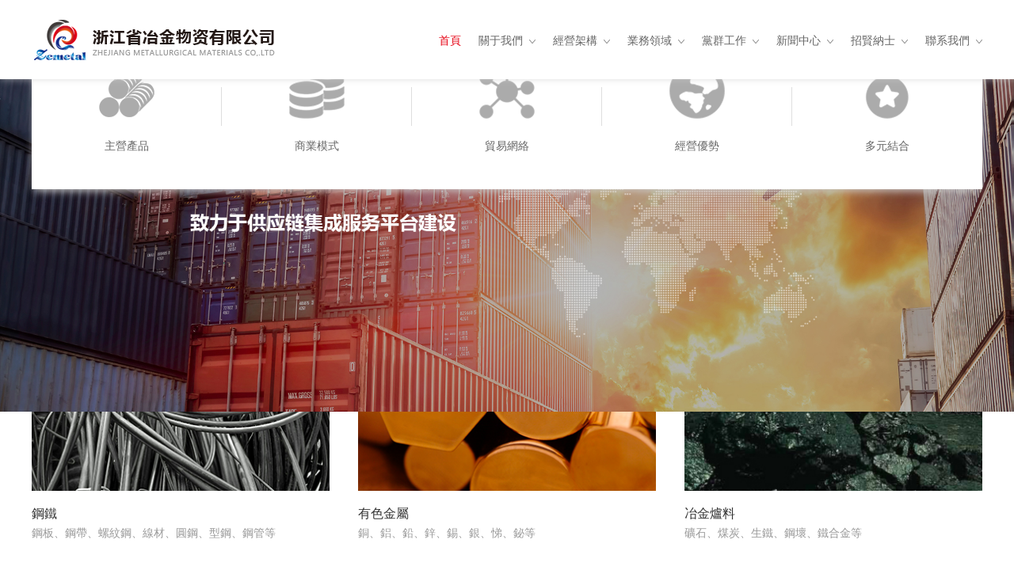

--- FILE ---
content_type: text/html
request_url: http://www.sunicc.com/product21.htm
body_size: 7498
content:
<!DOCTYPE html>
<html lang="zh-cmn">
<head>
	<meta charset="UTF-8">
	<meta name="viewport" content="width=device-width, user-scalable=no, initial-scale=1.0, maximum-scale=1.0, minimum-scale=1.0">
	<title>&#x8273;&#x5987;&#x81C0;&#x8361;&#x4E73;&#x6B32;&#x4F26;&#x4EA4;&#x6362;&#x61;&#x76;&#x31;&#x2C;&#x6B27;&#x7F8E;&#x6027;&#x6F6E;&#x55B7;&#x78;&#x78;&#x78;&#x78;&#x78;&#x514D;&#x8D39;&#x89C6;&#x9891;&#x770B;&#x2C;&#x4E1D;&#x889C;&#x4EBA;&#x59BB;&#x4E00;&#x533A;&#x4E8C;&#x533A;&#x4E09;&#x533A;&#x7F51;&#x7AD9;</title>
	<meta name="keywords" content="&#x8273;&#x5987;&#x81C0;&#x8361;&#x4E73;&#x6B32;&#x4F26;&#x4EA4;&#x6362;&#x61;&#x76;&#x31;&#x2C;&#x6B27;&#x7F8E;&#x6027;&#x6F6E;&#x55B7;&#x78;&#x78;&#x78;&#x78;&#x78;&#x514D;&#x8D39;&#x89C6;&#x9891;&#x770B;&#x2C;&#x4E1D;&#x889C;&#x4EBA;&#x59BB;&#x4E00;&#x533A;&#x4E8C;&#x533A;&#x4E09;&#x533A;&#x7F51;&#x7AD9;" />
	<meta name="description" content="&#x8273;&#x5987;&#x81C0;&#x8361;&#x4E73;&#x6B32;&#x4F26;&#x4EA4;&#x6362;&#x61;&#x76;&#x31;&#x2C;&#x6B27;&#x7F8E;&#x6027;&#x6F6E;&#x55B7;&#x78;&#x78;&#x78;&#x78;&#x78;&#x514D;&#x8D39;&#x89C6;&#x9891;&#x770B;&#x2C;&#x4E1D;&#x889C;&#x4EBA;&#x59BB;&#x4E00;&#x533A;&#x4E8C;&#x533A;&#x4E09;&#x533A;&#x7F51;&#x7AD9;&#x2C;&#x65E5;&#x672C;&#x97E9;&#x56FD;&#x4E9A;&#x6D32;&#x6B27;&#x7F8E;&#x5728;&#x7EBF;&#x2C;&#x5728;&#x7EBF;&#x8D44;&#x6E90;&#x5929;&#x5802;&#x77;&#x77;&#x77;&#x2C;&#x4E9A;&#x6D32;&#x7CBE;&#x54C1;&#x4E71;&#x7801;&#x4E45;&#x4E45;&#x4E45;&#x4E45;&#x4E45;&#x4E2D;&#x6587;&#x5B57;&#x5E55;&#x0D;" />
	<meta name="author" content="http://www.sunicc.com/"/>
	
	<script type="text/javascript" src="/Themes/default/js/jquery.min.js"></script>
	<script>
		function is_mobile() {  
			var regex_match = /(nokia|iphone|android|motorola|^mot-|softbank|foma|docomo|kddi|up.browser|up.link|htc|dopod|blazer|netfront|helio|hosin|huawei|novarra|CoolPad|webos|techfaith|palmsource|blackberry|alcatel|amoi|ktouch|nexian|samsung|^sam-|s[cg]h|^lge|ericsson|philips|sagem|wellcom|bunjalloo|maui|symbian|smartphone|midp|wap|phone|windows ce|iemobile|^spice|^bird|^zte-|longcos|pantech|gionee|^sie-|portalmmm|jigs browser|hiptop|^benq|haier|^lct|operas*mobi|opera*mini|320x320|240x320|176x220)/i;  
			var u = navigator.userAgent;  
			if (null == u) {  
			return true;  
			}  
			var result = regex_match.exec(u);  
			if (null == result) {  
			return false  
			} else {  
			return true  
			}  
			}  
			function QueryString(item)
			{
				var sValue=location.search.match(new RegExp("[\?\&]"+item+"=([^\&]*)(\&?)","i"))
				return sValue?sValue[1]:sValue
			}
			if (QueryString("ID")!="t" && is_mobile()) {  
				var a = window.location.protocol;
			var b = window.location.host;
			var c = window.location.pathname;
			var d = window.location.search;
			var e = a+"http://"+b+"/M"+c+d;
			location.replace(e);
		}  
	</script>
	
	<link rel="stylesheet" href="/Themes/default/css/pace-theme-barber-shop.css">
	<link rel="stylesheet" href="/Themes/default/css/flexslider.min.css">
	<link rel="stylesheet" href="/Themes/default/css/lightbox.min.css">
	<link rel="stylesheet" href="/Themes/default/css/style.min.css">
	<script type="text/javascript" src="/Themes/default/js/pace.min.js"></script>
	<script type="text/javascript" src="/Themes/default/js/jquery.flexslider.min.js"></script>
	<link rel="icon" href="/Themes/default/images/favicon.ico" sizes="64x64">
	
	
<meta http-equiv="Cache-Control" content="no-transform" />
<meta http-equiv="Cache-Control" content="no-siteapp" />
<script>var V_PATH="/";window.onerror=function(){ return true; };</script>
</head>
<div   class="6uzoysew1wa"   id="zjmetal">
	<div   id="6uzoysew1wa"   class="pHeader">
		<div   id="6uzoysew1wa"   class="phTop container clearfix">
			<a class="logo img" href="/" alt="浙江省冶金物資有限公司"><img src="/attached/image/20180606/20180606050651_79178.png" title="浙江省冶金物資有限公司"></a>
			<ul class="phMenu clearfix">
				<li id="6uzoysew1wa"    class="active pmIndex"><a href="/">首頁</a></li>
				<li id="6uzoysew1wa"    class=""><a href="/about.html" class="transform">關于我們<i></i></a>
								<dl class="phmDl1">
								<dd><a href="/speech.html">董事長致辭</a></dd><dd><a href="/about.html">公司簡介</a></dd><dd><a href="/culture.html">企業文化</a></dd><dd><a href="/honor.html">公司榮譽</a></dd><dd><a href="/history.html">成長歷程</a></dd>								</dl>							</li><li id="6uzoysew1wa"    class=""><a href="/architecture.html" class="transform">經營架構<i></i></a>
															</li><li id="6uzoysew1wa"    class=""><a href="/BusinessArea.html" class="transform">業務領域<i></i></a>
								<dl class="phmDl3">
								<dd><a href="/product.html">主營產品</a></dd><dd><a href="/BusinessModel.html">商業模式</a></dd><dd><a href="/TradeNetwork.html">貿易網絡</a></dd><dd><a href="/BusinessAdvantage.html">經營優勢</a></dd><dd><a href="/MultipleCombination.html">多元結合</a></dd>								</dl>							</li><li id="6uzoysew1wa"    class=""><a href="/PartyBuilding.html" class="transform">黨群工作<i></i></a>
								<dl class="phmDl4">
								<dd><a href="/PartyBuildingBrand.html">黨建品牌</a></dd><dd><a href="/PartyBuildingNews.html">黨群新聞</a></dd>								</dl>							</li><li id="6uzoysew1wa"    class=""><a href="/news.html" class="transform">新聞中心<i></i></a>
								<dl class="phmDl5">
								<dd><a href="/news.html">公司新聞</a></dd><dd><a href="/IndustryNews.html">行業動態</a></dd><dd><a href="/Leadershipcare.html">領導關懷</a></dd><dd><a href="/MediaFocus.html">媒體聚焦</a></dd><dd><a href="/demeanor.html">員工風采</a></dd>								</dl>							</li><li id="6uzoysew1wa"    class=""><a href="/job.html" class="transform">招賢納士<i></i></a>
								<dl class="phmDl6">
								<dd><a href="/HumanConcept.html">用人理念</a></dd><dd><a href="/job.html">招聘信息</a></dd>								</dl>							</li><li id="6uzoysew1wa"    class=""><a href="/contact.html" class="transform">聯系我們<i></i></a>
															</li>			</ul>
		</div>
	</div>
<div   id="6uzoysew1wa"   class="index transform">
	<div   class="6uzoysew1wa"   id="iBanner" class="flexslider iBanner transform">
		<ul class="slides ibList">
			<li id="6uzoysew1wa"    class="img"><a href="" target="_blank"><img src="/attached/image/20180606/20180606053433_94872.jpg"></a></li><li id="6uzoysew1wa"    class="img"><a href="" target="_blank"><img src="/attached/image/20190110/20190110113719_30546.jpg"></a></li>		</ul>
	</div>
	<div   id="6uzoysew1wa"   class="iMenu container">
		<div   id="6uzoysew1wa"   class="imDetail">
				<a href="/product.html" alt="主營產品">
					<div   id="6uzoysew1wa"   class="img"><img src="/attached/image/20180607/20180607173458_86094.png" class="transform"></div>
					<p class="transform">主營產品</p>
				</a>
			</div><div   id="6uzoysew1wa"   class="imDetail">
				<a href="/BusinessModel.html" alt="商業模式">
					<div   id="6uzoysew1wa"   class="img"><img src="/attached/image/20180607/20180607173512_12046.png" class="transform"></div>
					<p class="transform">商業模式</p>
				</a>
			</div><div   id="6uzoysew1wa"   class="imDetail">
				<a href="/TradeNetwork.html" alt="貿易網絡">
					<div   id="6uzoysew1wa"   class="img"><img src="/attached/image/20180607/20180607173526_28539.png" class="transform"></div>
					<p class="transform">貿易網絡</p>
				</a>
			</div><div   id="6uzoysew1wa"   class="imDetail">
				<a href="/BusinessAdvantage.html" alt="經營優勢">
					<div   id="6uzoysew1wa"   class="img"><img src="/attached/image/20180607/20180607173542_99947.png" class="transform"></div>
					<p class="transform">經營優勢</p>
				</a>
			</div><div   id="6uzoysew1wa"   class="imDetail">
				<a href="/MultipleCombination.html" alt="多元結合">
					<div   id="6uzoysew1wa"   class="img"><img src="/attached/image/20180607/20180607173557_21546.png" class="transform"></div>
					<p class="transform">多元結合</p>
				</a>
			</div>		
		
	</div>
	<div   id="6uzoysew1wa"   class="iProduct container">
		<div   id="6uzoysew1wa"   class="mt"><p>主營產品<span>MAIN PRODUCT</span></p></div>
		<div   id="6uzoysew1wa"   class="mc overflow">
			<div   id="6uzoysew1wa"   class="detail">
				<a href="/product.html/#page1">
					<div   id="6uzoysew1wa"   class="img"><img src="/Themes/default/images/pic1.jpg" class="transform"><em></em></div>
					<div   id="6uzoysew1wa"   class="info transform">
						<p class="title ellipsis">鋼鐵</p>
						<p class="subtitle ellipsis">鋼板、鋼帶、螺紋鋼、線材、圓鋼、型鋼、鋼管等</p>
					</div>
				</a>
			</div>
			<div   id="6uzoysew1wa"   class="detail">
				<a href="/product.html/#page2">
					<div   id="6uzoysew1wa"   class="img"><img src="/Themes/default/images/pic2.jpg" class="transform"><em></em></div>
					<div   id="6uzoysew1wa"   class="info transform">
						<p class="title ellipsis">有色金屬</p>
						<p class="subtitle ellipsis">銅、鋁、鉛、鋅、錫、銀、悌、鉍等</p>
					</div>
				</a>
			</div>
			<div   id="6uzoysew1wa"   class="detail">
				<a href="/product.html/#page3">
					<div   id="6uzoysew1wa"   class="img"><img src="/Themes/default/images/pic3.jpg" class="transform"><em></em></div>
					<div   id="6uzoysew1wa"   class="info transform">
						<p class="title ellipsis">冶金爐料</p>
						<p class="subtitle ellipsis">礦石、煤炭、生鐵、鋼壞、鐵合金等</p>
					</div>
				</a>
			</div>
		</div>
	</div>
	<div   id="6uzoysew1wa"   class="iAbout">
		<div   id="6uzoysew1wa"   class="iaTop">
			<div   id="6uzoysew1wa"   class="container relative">
				<div   id="6uzoysew1wa"   class="info">
					<div>
					<p class="mt">浙江省冶金物資有限公司</p>
					<p class="mc">浙江省冶金物資有限公司成立于1982 年5 月，資產總額超100億元，年銷售收入超600億元，是浙江冶金集團（杭州鋼鐵集團有限公司）全資子公司。公司主營鋼鐵、有色金屬、冶金爐料，同時涉足國際貿易、期現業務、投融資、現代物流、租賃業務及先進制造等產業，擁有多家控股、參股子公司與異地機構，是兼具較高知名度與較強競爭力的省屬大型現代流通企業。<br /></p>
					</div>
				</div>
			</div>
		</div>
		<div   id="6uzoysew1wa"   class="iaBottom container clearfix">
			<div   id="6uzoysew1wa"   class="left">
				<div   id="6uzoysew1wa"   class="info">
					<div   id="6uzoysew1wa"   class="box box1">
						<p class="title">企業文化<span>CORPORATE CULTURE</span></p>
						<div   id="6uzoysew1wa"   class="desc">企業價值觀：上為國家做貢獻 下為員工謀幸福 企業宗旨：勤奮創業，快樂工作，成就自我。</br>
企業服務觀：服務創造價值 企業經營理念：科學引領、模式創新、主動競爭、嚴控風險</br>
企業治企理念：以人為本以德立企</div>
						<a href="/culture.html" class="action transform">查看詳情<em class="transform"></em></a>
					</div>
					<div   id="6uzoysew1wa"   class="box box2">
						<p class="title">成長歷程<span>THE COURSE OF GROWTH</span></p>
						<div   id="6uzoysew1wa"   class="desc">1987
由浙江省冶金工業局供銷處改制，成立浙江省冶金物資公司。</br>
1995
隨省冶金工業總公司與杭州鋼鐵集團公司合并成為杭州鋼鐵集團公司全資子公司，年銷售收入首次突破億元。</br>
2000
改制為浙江省冶金物資有限公司，年銷售收入突破10億元。</br>
2007
銷售收入首次突破100億元。</div>
						<a href="/history.html" class="action transform">查看詳情<em class="transform"></em></a>
					</div>
				</div>
				<div   id="6uzoysew1wa"   class="img"><img src="/Themes/default/images/pic4.jpg"></div>
			</div>
			<div   id="6uzoysew1wa"   class="right">
				<div   id="6uzoysew1wa"   class="box box1" data-id="2">
					<div   id="6uzoysew1wa"   class="info transform">
						<p class="title">成長歷程<span>THE COURSE OF GROWTH</span></p>
						<i><span></span></i>
					</div>
					<em></em>
				</div>
				<div   id="6uzoysew1wa"   class="box box2 active" data-id="1">
					<div   id="6uzoysew1wa"   class="info transform">
						<p class="title">企業文化<span>CORPORATE CULTURE</span></p>
						<i><span></span></i>
					</div>
					<em></em>
				</div>
			</div>
		</div>
	</div>
	<div   id="6uzoysew1wa"   class="iNews container">
		<div   id="6uzoysew1wa"   class="mt">
			<p>新聞中心<span>News Center</span></p>
			<div   id="6uzoysew1wa"   class="imMenu"><a href="/news.html" alt="公司新聞" class="transform">公司新聞</a><a href="/IndustryNews.html" alt="行業動態" class="transform">行業動態</a><a href="/Leadershipcare.html" alt="領導關懷" class="transform">領導關懷</a><a href="/MediaFocus.html" alt="媒體聚焦" class="transform">媒體聚焦</a><a href="/demeanor.html" alt="員工風采" class="transform">員工風采</a></div>
		</div>
		<div   id="6uzoysew1wa"   class="mc overflow">
			<div   id="6uzoysew1wa"   class="textNews">
				<div   id="6uzoysew1wa"   class="detail">
					<a href="/news/show/id/395.html" alt="杭鋼集團外部董事盛永校一行調研冶金物資">
						<p class="time">2025-09-16</p>
						<p class="title ellipsis transform">杭鋼集團外部董事盛永校一行調研冶金物資</p>
						<p class="desc"></p>
					</a>
				</div><div   id="6uzoysew1wa"   class="detail">
					<a href="/news/show/id/392.html" alt="首鋼股份營銷中心一行到訪冶金物資">
						<p class="time">2025-08-29</p>
						<p class="title ellipsis transform">首鋼股份營銷中心一行到訪冶金物資</p>
						<p class="desc">8月28日，冶金物資黨委書記、董事長鄭浩接待上海首鋼鋼貿副總經理趙裔冰一行。首鋼股份營銷中心中厚板銷售室總監孟冬立，上海公司中厚板部經理尹璐、主任黃輝，上海公司熱軋部經理蘇立濤；公司板材事業部總經理陳軍華及雙方相關人員參加會議。</p>
					</a>
				</div>			</div>
			<div   id="6uzoysew1wa"   class="picNews">
				<p class="time">2021-07-01</p>
				<div   id="6uzoysew1wa"   class="img"><a href="/PartyBuildingNews/show/id/90.html"><img src="/attached/image/20210701/20210701165319_73970.jpg" class="transform"></a></div>
				<p class="title ellipsis"><a href="/PartyBuildingNews/show/id/90.html" class="transform" alt="冶金物資組織干部職工觀看慶祝建黨100周年大會">冶金物資組織干部職工觀看慶祝建黨100周年大會</a></p>
				<p class="desc ellipsis">7月1日上午8時，浙江省冶金物資有限公司組織干部職工通過視頻直播形式，共同收聽收看“慶祝中國共產黨成立100周年大會”慶典盛況，學習習近平總書記發表的重要講話，共慶黨的百年華誕！</p>
				<a href="/PartyBuildingNews/show/id/90.html" class="action transform">查看詳情<em class="transform"></em></a>			</div>
		</div>
	</div>
</div>


<script>
$(function(){	
	$('#iBanner').flexslider({
		animation: "fade", //動畫效果  
		animationLoop: true, //是否循環播放  
		controlNav: false,  
		directionNav: false,  
		startAt: 0, // Integer: 開始播放的 slide，從 0 開始計數  
		slideshow: true, // Boolean: 是否自動播放 
	})
	$(".index .iAbout .iaBottom .right .box").on("click",function(){
		$(this).addClass("active").siblings().removeClass("active");
		_id = $(this).data("id");
		$(".index .iAbout .iaBottom .left .info .box").fadeOut();
		$(".index .iAbout .iaBottom .left .info").find(".box"+_id).fadeIn();
	})
})
</script>
				
<div   id="6uzoysew1wa"   class="pFooter">
	<div   id="6uzoysew1wa"   class="container clearfix">
		<div   id="6uzoysew1wa"   class="legal">
			<p>Copyright ? 2023 zjmetal.com All Rights Reserved.&nbsp;&nbsp;&nbsp;&nbsp;</p>
			<p>版權所有：浙江省冶金物資有限公司&nbsp;&nbsp;&nbsp;&nbsp;&nbsp;&nbsp;<a  class="transform" target="_blank" alt="杭州開創網絡為企業提供杭州網站建設,杭州高端網站建設,杭州網站設計,平臺開發,微信,小程序開發等解決方案。咨詢電話:400-068-3318,24小時咨詢熱線:18058801313">開創網絡</a>&nbsp;&nbsp;維護制作</p>
			<a style="color:#999999;font-size:12px;"  target="_blank">浙ICP備10000349號-1</a>
	  </div>
		<div   id="6uzoysew1wa"   class="tel"><p>聯系我們<span>86-571-86463592</span></p></div>
		<div   id="6uzoysew1wa"   class="contact">
			<p>地址：杭州拱墅區湖州街168號</p>
			<p>傳真：86-571-86416000</p>
			<p>電話：86-571-86463592</p>
			<p>企業郵箱：zyw@zjmetal.com</p>
		</div>
	</div>
	<div   id="6uzoysew1wa"   class="bei">
		<a target="_blank"  style="display:inline-block;text-decoration:none;height:20px;line-height:20px;"><img src="/Themes/default/images/ga.png" style="float:left;"/><p style="float:left;height:20px;line-height:20px;margin: 0px 0px 0px 5px; color:#939393;">浙公網安備 33010502003127號</p></a>&nbsp;&nbsp;&nbsp;
		<a target="_blank"  style="display:inline-block;text-decoration:none;height:20px;line-height:20px;"><img src="/Themes/default/images/ga.png" style="float:left;"/><p style="float:left;height:20px;line-height:20px;margin: 0px 0px 0px 5px; color:#939393;">浙公網安備 33010502003128號</p></a>
	</div>
</div>

<script type="text/javascript" src="/Themes/default/js/lightbox.min.js"></script>
</div>


<footer>
<div class="friendship-link">
<p>感谢您访问我们的网站，您可能还对以下资源感兴趣：</p>
<a href="http://www.sunicc.com/" title="&#26085;&#38889;&#27431;&#32654;&#32508;&#21512;&#20037;&#20037;&#20037;&#20037;&#44;&#22269;&#20135;&#19968;&#21306;&#28608;&#24773;&#22312;&#32447;&#35266;&#30475;&#44;&#97;&#118;&#22312;&#32447;&#20813;&#36153;&#30475;&#19968;&#21306;&#20108;&#21306;&#19977;&#21306;&#44;&#27431;&#27954;&#19968;&#32423;&#40644;&#30879;&#29255;&#39321;&#34121;&#32593;&#44;&#20037;&#20037;&#31934;&#21697;&#20122;&#27954;&#20081;&#30721;&#20262;&#20262;&#20013;&#25991;&#44;&#20061;&#33394;&#31881;&#23273;&#20154;&#22971;&#57;&#49;&#31934;&#21697;&#35270;&#33394;&#44;&#27431;&#32654;&#29087;&#22919;&#26497;&#21697;&#22312;&#32447;&#30475;&#29255;&#44;&#22269;&#20135;&#19968;&#21306;&#20108;&#21306;&#22312;&#32447;&#35270;&#39057;&#20813;&#36153;&#35266;&#30475;&#44;&#20813;&#36153;&#21448;&#40644;&#21448;&#29245;&#19968;&#21306;&#20108;&#21306;&#33394;">&#26085;&#38889;&#27431;&#32654;&#32508;&#21512;&#20037;&#20037;&#20037;&#20037;&#44;&#22269;&#20135;&#19968;&#21306;&#28608;&#24773;&#22312;&#32447;&#35266;&#30475;&#44;&#97;&#118;&#22312;&#32447;&#20813;&#36153;&#30475;&#19968;&#21306;&#20108;&#21306;&#19977;&#21306;&#44;&#27431;&#27954;&#19968;&#32423;&#40644;&#30879;&#29255;&#39321;&#34121;&#32593;&#44;&#20037;&#20037;&#31934;&#21697;&#20122;&#27954;&#20081;&#30721;&#20262;&#20262;&#20013;&#25991;&#44;&#20061;&#33394;&#31881;&#23273;&#20154;&#22971;&#57;&#49;&#31934;&#21697;&#35270;&#33394;&#44;&#27431;&#32654;&#29087;&#22919;&#26497;&#21697;&#22312;&#32447;&#30475;&#29255;&#44;&#22269;&#20135;&#19968;&#21306;&#20108;&#21306;&#22312;&#32447;&#35270;&#39057;&#20813;&#36153;&#35266;&#30475;&#44;&#20813;&#36153;&#21448;&#40644;&#21448;&#29245;&#19968;&#21306;&#20108;&#21306;&#33394;</a>

<div class="friend-links">

<a href="http://sunicc.com/">四虎最新在线永久免费</a>

</div>
</div>

</footer>

<script>
(function(){
    var bp = document.createElement('script');
    var curProtocol = window.location.protocol.split(':')[0];
    if (curProtocol === 'https') {
        bp.src = 'https://zz.bdstatic.com/linksubmit/push.js';
    }
    else {
        bp.src = 'http://push.zhanzhang.baidu.com/push.js';
    }
    var s = document.getElementsByTagName("script")[0];
    s.parentNode.insertBefore(bp, s);
})();
</script>
</body><div id="qrxg1" class="pl_css_ganrao" style="display: none;"><button id="qrxg1"><address id="qrxg1"></address></button><progress id="qrxg1"><label id="qrxg1"><th id="qrxg1"><progress id="qrxg1"></progress></th></label></progress><ins id="qrxg1"></ins><mark id="qrxg1"><sub id="qrxg1"><dd id="qrxg1"><em id="qrxg1"></em></dd></sub></mark><menuitem id="qrxg1"></menuitem><track id="qrxg1"><center id="qrxg1"><th id="qrxg1"></th></center></track><i id="qrxg1"><bdo id="qrxg1"><listing id="qrxg1"><strong id="qrxg1"></strong></listing></bdo></i><big id="qrxg1"><legend id="qrxg1"></legend></big><delect id="qrxg1"></delect><p id="qrxg1"></p><source id="qrxg1"></source><ruby id="qrxg1"><b id="qrxg1"><del id="qrxg1"><mark id="qrxg1"></mark></del></b></ruby><thead id="qrxg1"><meter id="qrxg1"><dfn id="qrxg1"><form id="qrxg1"></form></dfn></meter></thead><strong id="qrxg1"></strong><output id="qrxg1"></output><ul id="qrxg1"></ul><sup id="qrxg1"></sup><bdo id="qrxg1"></bdo><tt id="qrxg1"><ins id="qrxg1"></ins></tt><th id="qrxg1"></th><strong id="qrxg1"></strong><legend id="qrxg1"></legend><tt id="qrxg1"></tt><wbr id="qrxg1"></wbr><sub id="qrxg1"></sub><big id="qrxg1"><tbody id="qrxg1"><pre id="qrxg1"><thead id="qrxg1"></thead></pre></tbody></big><strong id="qrxg1"><strike id="qrxg1"><dl id="qrxg1"><small id="qrxg1"></small></dl></strike></strong><b id="qrxg1"></b><thead id="qrxg1"><meter id="qrxg1"></meter></thead><acronym id="qrxg1"><rt id="qrxg1"><legend id="qrxg1"><strong id="qrxg1"></strong></legend></rt></acronym><fieldset id="qrxg1"><legend id="qrxg1"></legend></fieldset><tt id="qrxg1"><delect id="qrxg1"><menuitem id="qrxg1"><thead id="qrxg1"></thead></menuitem></delect></tt><pre id="qrxg1"><source id="qrxg1"></source></pre><tt id="qrxg1"></tt><output id="qrxg1"></output><dfn id="qrxg1"><optgroup id="qrxg1"></optgroup></dfn><dd id="qrxg1"></dd><menuitem id="qrxg1"><thead id="qrxg1"><xmp id="qrxg1"><big id="qrxg1"></big></xmp></thead></menuitem><samp id="qrxg1"></samp><pre id="qrxg1"><source id="qrxg1"></source></pre><noframes id="qrxg1"></noframes><noscript id="qrxg1"><track id="qrxg1"><small id="qrxg1"><ul id="qrxg1"></ul></small></track></noscript><strike id="qrxg1"><dl id="qrxg1"></dl></strike><style id="qrxg1"></style><tr id="qrxg1"></tr><small id="qrxg1"><style id="qrxg1"><acronym id="qrxg1"><dfn id="qrxg1"></dfn></acronym></style></small><dfn id="qrxg1"></dfn><sub id="qrxg1"><dd id="qrxg1"><div id="qrxg1"></div></dd></sub><p id="qrxg1"></p><acronym id="qrxg1"></acronym><strike id="qrxg1"><pre id="qrxg1"><small id="qrxg1"></small></pre></strike><var id="qrxg1"></var><s id="qrxg1"><span id="qrxg1"></span></s><big id="qrxg1"><pre id="qrxg1"></pre></big><progress id="qrxg1"><tfoot id="qrxg1"><acronym id="qrxg1"><strike id="qrxg1"></strike></acronym></tfoot></progress><menuitem id="qrxg1"></menuitem><mark id="qrxg1"><pre id="qrxg1"><sub id="qrxg1"><dl id="qrxg1"></dl></sub></pre></mark><em id="qrxg1"><samp id="qrxg1"></samp></em><menuitem id="qrxg1"><em id="qrxg1"><span id="qrxg1"></span></em></menuitem><pre id="qrxg1"><tt id="qrxg1"></tt></pre><s id="qrxg1"><i id="qrxg1"><label id="qrxg1"></label></i></s><ruby id="qrxg1"><acronym id="qrxg1"><thead id="qrxg1"><meter id="qrxg1"></meter></thead></acronym></ruby><thead id="qrxg1"></thead><strike id="qrxg1"></strike><fieldset id="qrxg1"><tbody id="qrxg1"><style id="qrxg1"></style></tbody></fieldset><ruby id="qrxg1"></ruby><s id="qrxg1"><i id="qrxg1"><label id="qrxg1"></label></i></s><legend id="qrxg1"></legend><rp id="qrxg1"></rp><listing id="qrxg1"></listing><acronym id="qrxg1"></acronym><rt id="qrxg1"></rt><sup id="qrxg1"><input id="qrxg1"><pre id="qrxg1"><var id="qrxg1"></var></pre></input></sup><tt id="qrxg1"></tt><nobr id="qrxg1"></nobr><thead id="qrxg1"><pre id="qrxg1"><var id="qrxg1"><optgroup id="qrxg1"></optgroup></var></pre></thead><small id="qrxg1"><th id="qrxg1"><form id="qrxg1"></form></th></small><address id="qrxg1"></address><dfn id="qrxg1"></dfn><dfn id="qrxg1"><table id="qrxg1"><pre id="qrxg1"><tt id="qrxg1"></tt></pre></table></dfn><kbd id="qrxg1"><output id="qrxg1"><font id="qrxg1"></font></output></kbd><pre id="qrxg1"><source id="qrxg1"><p id="qrxg1"><ol id="qrxg1"></ol></p></source></pre><thead id="qrxg1"><fieldset id="qrxg1"><label id="qrxg1"></label></fieldset></thead><del id="qrxg1"></del><dfn id="qrxg1"></dfn><nobr id="qrxg1"></nobr><span id="qrxg1"><pre id="qrxg1"><sub id="qrxg1"><progress id="qrxg1"></progress></sub></pre></span><form id="qrxg1"><track id="qrxg1"></track></form><rp id="qrxg1"></rp><menuitem id="qrxg1"></menuitem><strike id="qrxg1"><progress id="qrxg1"></progress></strike><del id="qrxg1"></del><output id="qrxg1"></output><dd id="qrxg1"><div id="qrxg1"></div></dd><dfn id="qrxg1"><i id="qrxg1"><label id="qrxg1"></label></i></dfn><form id="qrxg1"><menuitem id="qrxg1"><thead id="qrxg1"><acronym id="qrxg1"></acronym></thead></menuitem></form><b id="qrxg1"></b><ol id="qrxg1"></ol><tbody id="qrxg1"></tbody><small id="qrxg1"></small><track id="qrxg1"><option id="qrxg1"></option></track><sub id="qrxg1"></sub><meter id="qrxg1"></meter><label id="qrxg1"><menu id="qrxg1"></menu></label><ruby id="qrxg1"><acronym id="qrxg1"><thead id="qrxg1"><meter id="qrxg1"></meter></thead></acronym></ruby><ruby id="qrxg1"><dfn id="qrxg1"><thead id="qrxg1"></thead></dfn></ruby><pre id="qrxg1"></pre><progress id="qrxg1"></progress><tt id="qrxg1"></tt><dfn id="qrxg1"><form id="qrxg1"></form></dfn><rp id="qrxg1"><tt id="qrxg1"></tt></rp><label id="qrxg1"></label><dl id="qrxg1"><sup id="qrxg1"><i id="qrxg1"></i></sup></dl><rp id="qrxg1"><optgroup id="qrxg1"><tt id="qrxg1"></tt></optgroup></rp><dfn id="qrxg1"><form id="qrxg1"></form></dfn><table id="qrxg1"><optgroup id="qrxg1"></optgroup></table><thead id="qrxg1"><xmp id="qrxg1"><big id="qrxg1"><pre id="qrxg1"></pre></big></xmp></thead><thead id="qrxg1"></thead><style id="qrxg1"><code id="qrxg1"></code></style><output id="qrxg1"><tr id="qrxg1"></tr></output><p id="qrxg1"></p><xmp id="qrxg1"><font id="qrxg1"></font></xmp><dl id="qrxg1"></dl><form id="qrxg1"></form><p id="qrxg1"></p><noframes id="qrxg1"><u id="qrxg1"><video id="qrxg1"><button id="qrxg1"></button></video></u></noframes><thead id="qrxg1"><fieldset id="qrxg1"><label id="qrxg1"></label></fieldset></thead><nobr id="qrxg1"></nobr><option id="qrxg1"></option><thead id="qrxg1"></thead><optgroup id="qrxg1"><menu id="qrxg1"></menu></optgroup><track id="qrxg1"><label id="qrxg1"></label></track><center id="qrxg1"><font id="qrxg1"><pre id="qrxg1"><tr id="qrxg1"></tr></pre></font></center><th id="qrxg1"><ol id="qrxg1"></ol></th><strike id="qrxg1"></strike><form id="qrxg1"><menuitem id="qrxg1"><thead id="qrxg1"><acronym id="qrxg1"></acronym></thead></menuitem></form><ruby id="qrxg1"><progress id="qrxg1"><address id="qrxg1"><mark id="qrxg1"></mark></address></progress></ruby><pre id="qrxg1"></pre><dfn id="qrxg1"><nobr id="qrxg1"><output id="qrxg1"></output></nobr></dfn><blockquote id="qrxg1"><progress id="qrxg1"></progress></blockquote><center id="qrxg1"></center><legend id="qrxg1"></legend><tr id="qrxg1"><span id="qrxg1"></span></tr><optgroup id="qrxg1"><var id="qrxg1"><video id="qrxg1"><dfn id="qrxg1"></dfn></video></var></optgroup><ins id="qrxg1"><sup id="qrxg1"></sup></ins><output id="qrxg1"><u id="qrxg1"><video id="qrxg1"><button id="qrxg1"></button></video></u></output><video id="qrxg1"><dfn id="qrxg1"><kbd id="qrxg1"><output id="qrxg1"></output></kbd></dfn></video><dl id="qrxg1"><s id="qrxg1"><i id="qrxg1"></i></s></dl><span id="qrxg1"><legend id="qrxg1"></legend></span><strong id="qrxg1"><noscript id="qrxg1"><track id="qrxg1"><small id="qrxg1"></small></track></noscript></strong></div>
</html>

--- FILE ---
content_type: text/css
request_url: http://www.sunicc.com/Themes/default/css/pace-theme-barber-shop.css
body_size: 674
content:
/* This is a compiled file, you should be editing the file in the templates directory */
.pace {
  -webkit-pointer-events: none;
  pointer-events: none;
  -webkit-user-select: none;
  -moz-user-select: none;
  user-select: none;
  overflow: hidden;
  position: fixed;
  top: 0;
  left: 0;
  z-index: 2000;
  width: 100%;
  height: 2px;
  background: #fff;
}

.pace-inactive {
  display: none;
}

.pace .pace-progress {
  background-color: #00bbee;
  position: fixed;
  top: 0;
  bottom: 0;
  right: 100%;
  width: 100%;
  height:2px;
  overflow: hidden;
}

.pace .pace-activity {
  position: fixed;
  top: 0;
  right: -32px;
  bottom: 0;
  left: 0;
  height:2px;

  -webkit-transform: translate3d(0, 0, 0);
  -moz-transform: translate3d(0, 0, 0);
  -ms-transform: translate3d(0, 0, 0);
  -o-transform: translate3d(0, 0, 0);
  transform: translate3d(0, 0, 0);

  background-image: -webkit-gradient(linear, 0 100%, 100% 0, color-stop(0.25, rgba(255, 255, 255, 0.2)), color-stop(0.25, transparent), color-stop(0.5, transparent), color-stop(0.5, rgba(255, 255, 255, 0.2)), color-stop(0.75, rgba(255, 255, 255, 0.2)), color-stop(0.75, transparent), to(transparent));
  background-image: -webkit-linear-gradient(45deg, rgba(255, 255, 255, 0.2) 25%, transparent 25%, transparent 50%, rgba(255, 255, 255, 0.2) 50%, rgba(255, 255, 255, 0.2) 75%, transparent 75%, transparent);
  background-image: -moz-linear-gradient(45deg, rgba(255, 255, 255, 0.2) 25%, transparent 25%, transparent 50%, rgba(255, 255, 255, 0.2) 50%, rgba(255, 255, 255, 0.2) 75%, transparent 75%, transparent);
  background-image: -o-linear-gradient(45deg, rgba(255, 255, 255, 0.2) 25%, transparent 25%, transparent 50%, rgba(255, 255, 255, 0.2) 50%, rgba(255, 255, 255, 0.2) 75%, transparent 75%, transparent);
  background-image: linear-gradient(45deg, rgba(255, 255, 255, 0.2) 25%, transparent 25%, transparent 50%, rgba(255, 255, 255, 0.2) 50%, rgba(255, 255, 255, 0.2) 75%, transparent 75%, transparent);
  -webkit-background-size: 32px 32px;
  -moz-background-size: 32px 32px;
  -o-background-size: 32px 32px;
  background-size: 32px 32px;

  -webkit-animation: pace-theme-barber-shop-motion 500ms linear infinite;
  -moz-animation: pace-theme-barber-shop-motion 500ms linear infinite;
  -ms-animation: pace-theme-barber-shop-motion 500ms linear infinite;
  -o-animation: pace-theme-barber-shop-motion 500ms linear infinite;
  animation: pace-theme-barber-shop-motion 500ms linear infinite;
}

@-webkit-keyframes pace-theme-barber-shop-motion {
  0% { -webkit-transform: none; transform: none; }
  100% { -webkit-transform: translate(-32px, 0); transform: translate(-32px, 0); }
}
@-moz-keyframes pace-theme-barber-shop-motion {
  0% { -moz-transform: none; transform: none; }
  100% { -moz-transform: translate(-32px, 0); transform: translate(-32px, 0); }
}
@-o-keyframes pace-theme-barber-shop-motion {
  0% { -o-transform: none; transform: none; }
  100% { -o-transform: translate(-32px, 0); transform: translate(-32px, 0); }
}
@-ms-keyframes pace-theme-barber-shop-motion {
  0% { -ms-transform: none; transform: none; }
  100% { -ms-transform: translate(-32px, 0); transform: translate(-32px, 0); }
}
@keyframes pace-theme-barber-shop-motion {
  0% { transform: none; transform: none; }
  100% { transform: translate(-32px, 0); transform: translate(-32px, 0); }
}


--- FILE ---
content_type: text/css
request_url: http://www.sunicc.com/Themes/default/css/style.min.css
body_size: 3668
content:
body,html {
	font-size: 14px
}

a,body,dd,div,dl,dt,h1,h2,h3,img,input,li,ol,p,ul {
	margin: 0;
	padding: 0;
	text-shadow: none;
	font-weight: 400;
	font-size: 1.4rem;
	font-size: 14px;
	font-family: "微软雅黑",arial
}

a,a:focus,a:hover {
	color: #000;
	text-decoration: none
}

ol,ul {
	list-style: none
}

:focus {
	outline: 0
}

.img img {
	display: block;
	width: 100%;
	border: none
}

.clear:before,.clearfix:before {
	display: table;
	content: " "
}

.clear:after,.clearfix:after {
	float: none;
	clear: both;
	display: block;
	margin: 0;
	height: 0;
	content: ""
}

.hide {
	display: none
}

.relative {
	position: relative
}

.transform {
	-webkit-transition: all .4s cubic-bezier(.4,.01,.165,.99);
	-moz-transition: all .4s cubic-bezier(.4,.01,.165,.99);
	-o-transition: all .4s cubic-bezier(.4,.01,.165,.99);
	transition: all .4s cubic-bezier(.4,.01,.165,.99);
	-ms-transition: all .4s cubic-bezier(.4,.01,.165,.99)
}

.ellipsis {
	display: inline-block;
	overflow: hidden;
	max-width: 100%;
	text-overflow: ellipsis;
	white-space: nowrap
}

.overflow {
	overflow: hidden
}

html {
	overflow-x: hidden
}

body {
	background-color: #fff
}

.container {
	margin: 0 auto;
	width: 1200px;
	max-width: 1200px
}

.pHeader {
	position: fixed;
	top: 0;
	left: 0;
	z-index: 99;
	padding: 17px 0 16px;
	width: 100%;
	background-color: #fff;
	box-shadow: 0 -2px 10px #ccc
}

.pHeader .logo {
	float: left
}

.pHeader .phMenu {
	float: right;
	margin-top: 26px
}

.pHeader .phMenu li {
	position: relative;
	float: left;
	margin-left: 22px;
	padding-bottom: 10px
}

.pHeader .phMenu li>a {
	position: relative;
	z-index: 3;
	display: block;
	color: #666;
	font-size: 14px
}

.pHeader .phMenu li>a:after {
	display: inline-block;
	margin-left: 8px;
	width: 8px;
	height: 5px;
	background-image: url(../images/icon1.png);
	background-position: center;
	background-repeat: no-repeat;
	content: "";
	vertical-align: middle
}

.pHeader .phMenu .pmIndex>a:after {
	display: none
}

.pHeader .phMenu li dl {
	position: absolute;
	top: 22px;
	left: -20px;
	z-index: 2;
	display: none;
	overflow: hidden;
	padding: 10px 20px;
	width: 100%;
	background-color: #fff;
	box-shadow: 0 6px 10px -3px #ccc;
	text-align: center;
	line-height: 36px
}

.pHeader .phMenu li dl dd {
	text-align: center
}

.pHeader .phMenu li dl dd a {
	color: #999;
	font-size: 13px
}

.pHeader .phMenu li.active>a,.pHeader .phMenu li:hover dl dd a:hover,.pHeader .phMenu li:hover>a {
	color: #e60012
}

.pHeader .phMenu li.active>a:after,.pHeader .phMenu li:hover>a:after {
	background-image: url(../images/icon1-r.png)
}

.pHeader .phMenu li:hover dl {
	display: block
}

.index {
	padding-top: 100px
}

.index .flexslider {
	margin: 0 auto;
	padding: 0;
	border: 0;
	box-shadow: none
}

.index .flexslider .flex-control-nav {
	bottom: 0;
	z-index: 20
}

.index .flexslider .flex-control-nav li a {
	width: 40px;
	height: 3px;
	border-radius: 0;
	background-color: #fff;
	-webkit-transition: all .4s cubic-bezier(.4,.01,.165,.99);
	-moz-transition: all .4s cubic-bezier(.4,.01,.165,.99);
	-o-transition: all .4s cubic-bezier(.4,.01,.165,.99);
	transition: all .4s cubic-bezier(.4,.01,.165,.99);
	-ms-transition: all .4s cubic-bezier(.4,.01,.165,.99)
}

.index .flexslider .flex-control-nav li a.flex-active {
	height: 3px;
	background-color: #e47b2a
}

.index .iMenu {
	position: relative;
	z-index: 50;
	overflow: hidden;
	margin: -70px auto 54px;
	padding: 50px 0 45px;
	background-color: #fff;
	box-shadow: 0 5px 10px -3px #ccc
}

.index .iMenu .imDetail {
	float: left;
	overflow: hidden;
	width: 20%
}

.index .iMenu .imDetail>a {
	position: relative;
	display: block
}

.index .iMenu .imDetail>a:after {
	position: absolute;
	top: 30px;
	right: 0;
	display: block;
	width: 1px;
	height: 49px;
	background-color: #dedede;
	content: ""
}

.index .iMenu .imDetail:last-child>a:after {
	display: none
}

.index .iMenu .imDetail .img {
	display: block;
	overflow: hidden;
	margin: 0 auto 26px;
	width: 70px;
	height: 70px
}

.index .iMenu .imDetail .img img {
	position: relative;
	left: -80px;
	z-index: 1;
	width: 70px;
	border-right: 80px solid transparent;
	-webkit-filter: drop-shadow(#ababab 80px 0);
	filter: drop-shadow(#ababab 80px 0)
}

.index .iMenu .imDetail p {
	color: #666;
	text-align: center;
	font-size: 14px
}

.index .iMenu .imDetail:hover .img img {
	-webkit-filter: drop-shadow(#e60012 80px 0);
	filter: drop-shadow(#e60012 80px 0)
}

.index .iMenu .imDetail:hover p {
	color: #e60012
}

.index .iProduct {
	padding-bottom: 36px
}

.index .iProduct .mt {
	margin-bottom: 20px
}

.index .iProduct .mt>p {
	color: #333;
	font-size: 22px
}

.index .iProduct .mt>p>span {
	display: block;
	margin-top: 6px;
	color: #999;
	font-size: 14px
}

.index .iProduct .mc .detail {
	position: relative;
	float: left;
	margin-right: 3%;
	width: 31.333%
}

.index .iProduct .mc .detail:last-child {
	margin-right: 0
}

.index .iProduct .mc .detail>a {
	display: block
}

.index .iProduct .mc .detail .img {
	position: relative;
	overflow: hidden
}

.index .iProduct .mc .detail .info {
	position: relative;
	padding: 5% 0
}

.index .iProduct .mc .detail .title {
	display: block;
	color: #333;
	font-size: 16px
}

.index .iProduct .mc .detail .subtitle {
	display: block;
	margin-top: 5px;
	color: #999;
	font-size: 14px
}

.index .iProduct .mc .detail .img:before {
	position: absolute;
	top: 4%;
	right: 4%;
	z-index: 1;
	display: block;
	width: 0;
	height: 2px;
	background-color: #fff;
	content: "";
	-webkit-transition: all .4s cubic-bezier(.4,.01,.165,.99);
	-moz-transition: all .4s cubic-bezier(.4,.01,.165,.99);
	-o-transition: all .4s cubic-bezier(.4,.01,.165,.99);
	transition: all .4s cubic-bezier(.4,.01,.165,.99);
	-ms-transition: all .4s cubic-bezier(.4,.01,.165,.99)
}

.index .iProduct .mc .detail .img:after {
	position: absolute;
	top: 4%;
	right: 4%;
	z-index: 1;
	display: block;
	width: 2px;
	height: 0;
	background-color: #fff;
	content: "";
	-webkit-transition: all .4s cubic-bezier(.4,.01,.165,.99);
	-moz-transition: all .4s cubic-bezier(.4,.01,.165,.99);
	-o-transition: all .4s cubic-bezier(.4,.01,.165,.99);
	transition: all .4s cubic-bezier(.4,.01,.165,.99);
	-ms-transition: all .4s cubic-bezier(.4,.01,.165,.99)
}

.index .iProduct .mc .detail .img em:before {
	position: absolute;
	bottom: 4%;
	left: 4%;
	z-index: 1;
	display: block;
	width: 0;
	height: 2px;
	background-color: #fff;
	content: "";
	-webkit-transition: all .4s cubic-bezier(.4,.01,.165,.99);
	-moz-transition: all .4s cubic-bezier(.4,.01,.165,.99);
	-o-transition: all .4s cubic-bezier(.4,.01,.165,.99);
	transition: all .4s cubic-bezier(.4,.01,.165,.99);
	-ms-transition: all .4s cubic-bezier(.4,.01,.165,.99)
}

.index .iProduct .mc .detail .img em:after {
	position: absolute;
	bottom: 4%;
	left: 4%;
	z-index: 1;
	display: block;
	width: 2px;
	height: 0;
	background-color: #fff;
	content: "";
	-webkit-transition: all .4s cubic-bezier(.4,.01,.165,.99);
	-moz-transition: all .4s cubic-bezier(.4,.01,.165,.99);
	-o-transition: all .4s cubic-bezier(.4,.01,.165,.99);
	transition: all .4s cubic-bezier(.4,.01,.165,.99);
	-ms-transition: all .4s cubic-bezier(.4,.01,.165,.99)
}

.index .iProduct .mc .detail:hover .img em:before,.index .iProduct .mc .detail:hover .img:before {
	width: 92%
}

.index .iProduct .mc .detail:hover .img em:after,.index .iProduct .mc .detail:hover .img:after {
	height: 92%
}

.index .iProduct .mc .detail:hover .img img {
	-webkit-transform: scale(1.1);
	-moz-transform: scale(1.1);
	-o-transform: scale(1.1)
}

.index .iProduct .mc .detail:hover .info {
	padding: 5% 3%;
	background-color: #f9f9f9
}

.index .iAbout {
	margin-bottom: 60px
}

.index .iAbout .iaTop {
	display: block;
	overflow: hidden;
	height: 500px;
	background-image: url(../images/bg1.jpg);
	background-position: center;
	background-repeat: no-repeat;
	box-shadow: 0 5px 10px -3px #ccc
}

.index .iAbout .iaTop .container {
	display: block;
	height: 100%
}

.index .iAbout .iaTop .info {
	position: absolute;
	right: 0;
	bottom: 0;
	width: 80%;
	background-color: #fff
}

.index .iAbout .iaTop .info>div {
	padding: 6% 5%
}

.index .iAbout .iaTop .info .mt {
	margin-bottom: 20px;
	color: #e60012;
	font-size: 20px
}

.index .iAbout .iaTop .info .mc {
	color: #999;
	font-size: 14px;
	line-height: 26px
}

.index .iAbout .iaBottom .left {
	float: left;
	overflow: hidden;
	width: 721px
}

.index .iAbout .iaBottom .left .info {
	overflow: hidden;
	height: 240px
}

.index .iAbout .iaBottom .left .info .box {
	padding-top: 34px
}

.index .iAbout .iaBottom .left .info .box .title {
	margin-bottom: 12px;
	color: #666;
	font-size: 20px
}

.index .iAbout .iaBottom .left .info .box .title span {
	margin-left: 10px;
	color: #999;
	font-size: 13px
}

.index .iAbout .iaBottom .left .info .box .desc {
	overflow: hidden;
	height: 84px;
	color: #999;
	font-size: 13px;
	line-height: 28px
}

.index .iAbout .iaBottom .left .info .box .action {
	position: relative;
	display: block;
	margin-top: 14px;
	width: 114px;
	border: 1px solid #666;
	color: #666;
	text-align: center;
	font-size: 13px;
	line-height: 36px
}

.index .iAbout .iaBottom .left .info .box .action em {
	position: absolute;
	top: 0;
	left: 0;
	z-index: -1;
	display: block;
	width: 0;
	height: 100%;
	background-color: #e60012
}

.index .iAbout .iaBottom .left .info .box .action:after {
	display: inline-block;
	width: 0;
	height: 20px;
	background-image: url(../images/icon7.png);
	background-position: right center;
	background-repeat: no-repeat;
	content: "";
	vertical-align: middle;
	-webkit-transition: all .4s cubic-bezier(.4,.01,.165,.99);
	-moz-transition: all .4s cubic-bezier(.4,.01,.165,.99);
	-o-transition: all .4s cubic-bezier(.4,.01,.165,.99);
	transition: all .4s cubic-bezier(.4,.01,.165,.99);
	-ms-transition: all .4s cubic-bezier(.4,.01,.165,.99)
}

.index .iAbout .iaBottom .left .info .box .action:hover {
	border-color: #e60012;
	color: #fff
}

.index .iAbout .iaBottom .left .info .box .action:hover:after {
	width: 28px
}

.index .iAbout .iaBottom .left .info .box .action:hover em {
	width: 100%
}

.index .iAbout .iaBottom .left .info .box2 {
	display: none
}

.index .iAbout .iaBottom .right {
	float: right;
	width: 479px;
	height: 480px
}

.index .iAbout .iaBottom .right .box {
	position: relative;
	float: left;
	width: 50%;
	height: 100%
}

.index .iAbout .iaBottom .right .box em {
	position: absolute;
	top: 240px;
	left: 0;
	display: block;
	width: 100%;
	height: 50%;
	background-color: #f9f9f9
}

.index .iAbout .iaBottom .right .box1 em {
	top: 240px
}

.index .iAbout .iaBottom .right .box .info {
	position: relative;
	z-index: 2;
	margin-top: 240px;
	padding: 30px;
	height: 180px;
	background-position: right center;
	background-size: cover;
	background-repeat: no-repeat;
	cursor: pointer
}

.index .iAbout .iaBottom .right .box .info:hover {
	box-shadow: 2px 3px 4px #ccc
}

.index .iAbout .iaBottom .right .box1 .info {
	background-image: url(../images/bg2.jpg)
}

.index .iAbout .iaBottom .right .box2 .info {
	background-image: url(../images/bg3.jpg)
}

.index .iAbout .iaBottom .right .box .info .title {
	color: #fff;
	font-size: 18px
}

.index .iAbout .iaBottom .right .box .info .title span {
	display: block;
	color: #fff;
	font-size: 12px
}

.index .iAbout .iaBottom .right .box .info i {
	position: absolute;
	bottom: 30px;
	left: 30px;
	display: block;
	width: 21px;
	height: 21px
}

.index .iAbout .iaBottom .right .box .info i span {
	display: block;
	width: 100%;
	height: 1px;
	background-color: #fff
}

.index .iAbout .iaBottom .right .box .info i:before {
	display: block;
	margin-left: 10px;
	width: 1px;
	height: 10px;
	background-color: #fff;
	content: "";
	-webkit-transition: all .4s cubic-bezier(.4,.01,.165,.99);
	-moz-transition: all .4s cubic-bezier(.4,.01,.165,.99);
	-o-transition: all .4s cubic-bezier(.4,.01,.165,.99);
	transition: all .4s cubic-bezier(.4,.01,.165,.99);
	-ms-transition: all .4s cubic-bezier(.4,.01,.165,.99)
}

.index .iAbout .iaBottom .right .box .info i:after {
	display: block;
	margin-left: 10px;
	width: 1px;
	height: 10px;
	background-color: #fff;
	content: "";
	-webkit-transition: all .4s cubic-bezier(.4,.01,.165,.99);
	-moz-transition: all .4s cubic-bezier(.4,.01,.165,.99);
	-o-transition: all .4s cubic-bezier(.4,.01,.165,.99);
	transition: all .4s cubic-bezier(.4,.01,.165,.99);
	-ms-transition: all .4s cubic-bezier(.4,.01,.165,.99)
}

.index .iAbout .iaBottom .right .active .info {
	margin-top: 0
}

.index .iAbout .iaBottom .right .active .info i:before {
	margin: 0 0 -2px 3px;
	height: 12px;
	-webkit-transform: rotate(45deg);
	-moz-transform: rotate(45deg);
	-o-transform: rotate(45deg)
}

.index .iAbout .iaBottom .right .active .info i:after {
	margin: -2px 0 0 3px;
	height: 12px;
	-webkit-transform: rotate(-45deg);
	-moz-transform: rotate(-45deg);
	-o-transform: rotate(-45deg)
}

.index .iNews .mt {
	overflow: hidden;
	padding-bottom: 12px;
	border-bottom: 1px solid #eaeaea
}

.index .iNews .mt>p {
	float: left;
	color: #333;
	font-size: 22px
}

.index .iNews .mt>p>span {
	display: block;
	margin-top: 6px;
	color: #999;
	font-size: 14px
}

.index .iNews .mt .imMenu {
	float: right;
	margin-top: 35px
}

.index .iNews .mt .imMenu a {
	float: left;
	margin-left: 22px;
	color: #999;
	font-size: 14px
}

.index .iNews .mt .imMenu a:hover {
	color: #e60012
}

.index .iNews .mc .textNews {
	float: left;
	width: 602px
}

.index .iNews .mc .textNews .detail a {
	display: block;
	padding: 28px 0 36px;
	border-bottom: 1px solid #eaeaea
}

.index .iNews .mc .time {
	color: #999;
	font-weight: lighter;
	font-size: 28px
}

.index .iNews .mc .title {
	display: block;
	margin: 12px 0;
	color: #666;
	font-size: 18px
}

.index .iNews .mc .title>a {
	color: #666;
	font-size: 18px
}

.index .iNews .mc .desc {
	display: block;
	overflow: hidden;
	height: 52px;
	color: #999;
	font-size: 14px;
	line-height: 26px
}

.index .iNews .mc .picNews {
	float: right;
	padding-top: 28px;
	width: 530px
}

.index .iNews .mc .picNews .img {
	overflow: hidden;
	margin: 14px 0;
	width: 530px;
	height: 175px
}

.index .iNews .mc .picNews .action {
	position: relative;
	display: block;
	margin-top: 14px;
	width: 114px;
	border: 1px solid #666;
	color: #666;
	text-align: center;
	font-size: 13px;
	line-height: 36px
}

.index .iNews .mc .picNews .action em {
	position: absolute;
	top: 0;
	left: 0;
	z-index: -1;
	display: block;
	width: 0;
	height: 100%;
	background-color: #e60012
}

.index .iNews .mc .picNews .action:after {
	display: inline-block;
	width: 0;
	height: 20px;
	background-image: url(../images/icon7.png);
	background-position: right center;
	background-repeat: no-repeat;
	content: "";
	vertical-align: middle;
	-webkit-transition: all .4s cubic-bezier(.4,.01,.165,.99);
	-moz-transition: all .4s cubic-bezier(.4,.01,.165,.99);
	-o-transition: all .4s cubic-bezier(.4,.01,.165,.99);
	transition: all .4s cubic-bezier(.4,.01,.165,.99);
	-ms-transition: all .4s cubic-bezier(.4,.01,.165,.99)
}

.index .iNews .mc .picNews .action:hover {
	border-color: #e60012;
	color: #fff
}

.index .iNews .mc .picNews .action:hover:after {
	width: 28px
}

.index .iNews .mc .picNews .action:hover em {
	width: 100%
}

.index .iNews .mc .picNews .img:hover img {
	-webkit-transform: scale(1.1);
	-moz-transform: scale(1.1);
	-o-transform: scale(1.1)
}

.index .iNews .mc .picNews .title:hover>a {
	color: #e60012
}

.index .iNews .mc .textNews .detail:hover .title {
	color: #e60012
}

.pFooter {
	margin-top: 84px;
	padding: 32px 0;
	background-color: #111
}

.pFooter .legal {
	float: left;
	margin-right: 30px;
	padding-right: 30px;
	border-right: 2px solid #3f3f3f;
	line-height: 26px
}

.pFooter .legal p,.pFooter .legal p a {
	color: #999;
	font-size: 12px
}

.pFooter .legal p a:hover {
	color: #e60012
}

.pFooter .tel {
	float: left
}

.pFooter .tel p {
	color: #999;
	font-size: 16px;
	line-height: 22px
}

.pFooter .tel span {
	display: block;
	margin-top: 8px;
	color: #fda926;
	font-size: 28px
}

.pFooter .contact {
	float: right;
	width: 440px;
	line-height: 26px
}

.pFooter .contact p {
	float: left;
	width: 50%;
	color: #929292;
	font-size: 12px
}
.pFooter .bei{
	text-align:center;
	margin-top:15px;
}

.main {
	padding-top: 100px
}

.main .mBanner {
	display: block;
	margin-bottom: 30px;
	height: 268px;
	background-image: url(../images/insidebanner.jpg);
	background-position: center top;
	background-repeat: no-repeat
}

.main .mLeft {
	float: left;
	width: 250px
}

.main .mLeft .mlMt {
	height: 104px;
	background-color: #e60012;
	background-image: url(../images/mt_bg.png);
	background-position: left bottom;
	background-repeat: no-repeat;
	text-align: right
}

.main .mLeft .mlMt p {
	padding: 28px 16px 0 0;
	color: #231815;
	font-weight: 700;
	font-size: 24px
}

.main .mLeft .mlMt p span {
	display: block;
	color: #fff;
	font-weight: 100;
	font-size: 20px
}

.main .mLeft .mLeftMenu a {
	display: block;
	margin-top: 1px;
	padding-right: 30px;
	background-color: #f5f5f5;
	color: #666;
	text-align: right;
	font-size: 14px;
	line-height: 42px
}

.main .mLeft .mLeftMenu a:hover {
	color: #e60012
}

.main .mLeft .mLeftMenu a.active {
	background-color: #231815;
	color: #fff
}

.main .mLeft .mLeftMenu em {
	display: block;
	margin-top: 1px;
	height: 148px;
	background-color: #f5f5f5
}

.main .mRight {
	float: right;
	width: 918px
}

.main .mRight .mt {
	overflow: hidden;
	margin-bottom: 52px;
	padding: 14px 0 7px;
	border-bottom: 1px solid #e6e6e6
}

.main .mRight .mt>p {
	float: left;
	color: #333;
	font-weight: 700;
	font-size: 16px
}

.main .mRight .mt>p>span {
	margin-left: 6px;
	color: #999;
	font-weight: 400;
	font-size: 14px
}

.main .mRight .mt .crumb {
	float: right;
	margin-top: 5px
}

.main .mRight .mt .crumb a,.main .mRight .mt .crumb li,.main .mRight .mt .crumb p,.main .mRight .mt .crumb span {
	float: left;
	padding: 0;
	color: #999;
	font-size: 12px
}

.main .mRight .mt .crumb a {
	padding: 0
}

.main .mRight .mt .crumb .divider {
	padding: 0 6px;
	font-size: 0
}

.divider:after {
	color: #999;
	content: ">";
	font-size: 12px
}

.main .mRight .mt .crumb a:hover {
	color: #e60012
}

.main .mRight .page {
	color: #666;
	font-size: 14px;
	line-height: 36px
}

.main .mRight .page a,.main .mRight .page div,.main .mRight .page em,.main .mRight .page li,.main .mRight .page p,.main .mRight .page span,.main .mRight .page strong,.main .mRight .page table,.main .mRight .page td,.main .mRight .page tr,.main .mRight .page ul {
	color: #666;
	font-size: 14px
}

.main .mRight .page img {
	max-width: 100%
}

.main .mRight .page iframe {
	display: block;
	margin: 0 auto
}

.main .mArticleList .detail {
	display: block;
	overflow: hidden;
	margin-bottom: 12px;
	padding: 12px 13px;
	background-color: #f5f5f5
}

.main .mArticleList .detail .img {
	float: left;
	overflow: hidden;
	width: 180px;
	height: 134px;
	display: flex;align-items: center;
	
}

.main .mArticleList .detail .info {
	overflow: hidden;
	padding-left: 18px
}

.main .mArticleList .detail .info .title {
	display: block;
	padding-top: 12px;
	color: #333;
	font-size: 16px
}

.main .mArticleList .detail .info .time {
	margin: 10px 0;
	color: #999;
	font-size: 13px
}

.main .mArticleList .detail .info .desc {
	overflow: hidden;
	height: 48px;
	color: #999;
	font-size: 13px;
	line-height: 24px
}

.main .mArticleList .detail:hover {
	box-shadow: 7px 7px 5px -4px #ccc
}

.main .mArticleList .detail:hover .img img {
	-webkit-transform: scale(1.1);
	-moz-transform: scale(1.1);
	-o-transform: scale(1.1)
}

.main .mArticleList .detail:hover .title {
	color: #e60012
}

.main .newsmt {
	margin-bottom: 30px
}

.main .newsmt>p {
	text-align: center;
	font-size: 24px
}

.main .newsmt>p span {
	display: block;
	margin-top: 12px;
	color: #999;
	font-size: 13px
}

.main .mBussiness .mt {
	margin-bottom: 38px
}

.main .mBussiness .mt>p {
	color: #333;
	text-align: center;
	font-weight: 700;
	font-size: 26px
}

.main .mBussiness .mt>p>span {
	display: block;
	margin-top: 8px;
	color: #999;
	font-weight: 100;
	font-size: 16px
}

.main .mBussiness .list {
	text-align: center
}

.main .mBussiness .detail {
	display: inline-block;
	margin: 36px;
	box-shadow: 0 3px 16px -5px #ccc;
	vertical-align: top
}

.main .mBussiness .detail .img {
	display: block;
	overflow: hidden;
	width: 310px;
	height: 225px
}

.main .mBussiness .detail p {
	position: relative;
	z-index: 2;
	border-bottom: 5px solid #eaeaea;
	color: #666;
	font-size: 18px;
	line-height: 60px
}

.main .mBussiness .detail p em {
	position: absolute;
	top: 0;
	left: 0;
	z-index: -1;
	display: block;
	width: 0;
	height: 100%;
	background-color: #e60012
}

.main .mBussiness .detail p:after {
	position: absolute;
	right: 0;
	bottom: -5px;
	z-index: 3;
	display: block;
	width: 0;
	height: 5px;
	background-color: #e60012;
	content: "";
	-webkit-transition: all .4s cubic-bezier(.4,.01,.165,.99);
	-moz-transition: all .4s cubic-bezier(.4,.01,.165,.99);
	-o-transition: all .4s cubic-bezier(.4,.01,.165,.99);
	transition: all .4s cubic-bezier(.4,.01,.165,.99);
	-ms-transition: all .4s cubic-bezier(.4,.01,.165,.99)
}

.main .mBussiness .detail:hover p {
	color: #fff
}

.main .mBussiness .detail:hover p em {
	width: 100%
}

.main .mBussiness .detail:hover p:after {
	width: 100%
}

.main .mBussiness .detail:hover .img img {
	-webkit-transform: scale(1.1);
	-moz-transform: scale(1.1);
	-o-transform: scale(1.1)
}

.main .mProductList .detail {
	display: inline-block;
	margin: 0 34px 34px 0;
	box-shadow: 0 3px 16px -5px #ccc;
	vertical-align: top
}

.main .mProductList .detail:nth-child(3n) {
	margin-right: 0
}

.main .mProductList .detail .imgBox {
	display: block;
	display: -webkit-box;
	display: -ms-flexbox;
	display: flex;
	overflow: hidden;
	padding: 10px;
	width: 260px;
	height: 205px;
	background-color: #fcfcfc;
	-webkit-box-align: center;
	-ms-flex-align: center;
	align-items: center
}

.main .mProductList .detail .imgBox img {
	display: block;
	margin: 0 auto;
	max-width: 100%;
	max-height: 100%
}

.main .mProductList .detail p {
	position: relative;
	z-index: 2;
	border-bottom: 5px solid #eaeaea;
	color: #666;
	text-align: center;
	font-size: 14px;
	line-height: 60px
}

.main .mProductList .detail p em {
	position: absolute;
	top: 0;
	left: 0;
	z-index: -1;
	display: block;
	width: 0;
	height: 100%;
	background-color: #e60012
}

.main .mProductList .detail p:after {
	position: absolute;
	right: 0;
	bottom: -5px;
	z-index: 3;
	display: block;
	width: 0;
	height: 5px;
	background-color: #e60012;
	content: "";
	-webkit-transition: all .4s cubic-bezier(.4,.01,.165,.99);
	-moz-transition: all .4s cubic-bezier(.4,.01,.165,.99);
	-o-transition: all .4s cubic-bezier(.4,.01,.165,.99);
	transition: all .4s cubic-bezier(.4,.01,.165,.99);
	-ms-transition: all .4s cubic-bezier(.4,.01,.165,.99)
}

.main .mProductList .detail:hover p {
	color: #fff
}

.main .mProductList .detail:hover p em {
	width: 100%
}

.main .mProductList .detail:hover p:after {
	width: 100%
}

.main .mProductList .detail:hover .imgBox img {
	-webkit-transform: scale(1.1);
	-moz-transform: scale(1.1);
	-o-transform: scale(1.1)
}

.main .mypage {
	margin-top: 30px;
	text-align: center
}

.main .mypage a,.main .mypage p,.main .mypage span {
	display: inline-block;
	margin: 0 3px;
	padding: 6px 14px;
	border: 1px solid #666;
	background: #fff;
	color: #333;
	vertical-align: middle;
	text-decoration: none;
	-webkit-transition: all .3s ease-in-out;
	-moz-transition: all .3s ease-in-out;
	-o-transition: all .3s ease-in-out;
	transition: all .3s ease-in-out
}

.main .mypage a.current,.main .mypage a:hover,.main .mypage p.current,.main .mypage p:hover,.main .mypage span.current,.main .mypage span:hover {
	border: 1px solid #e60012;
	background: #e60012;
	color: #fff
}